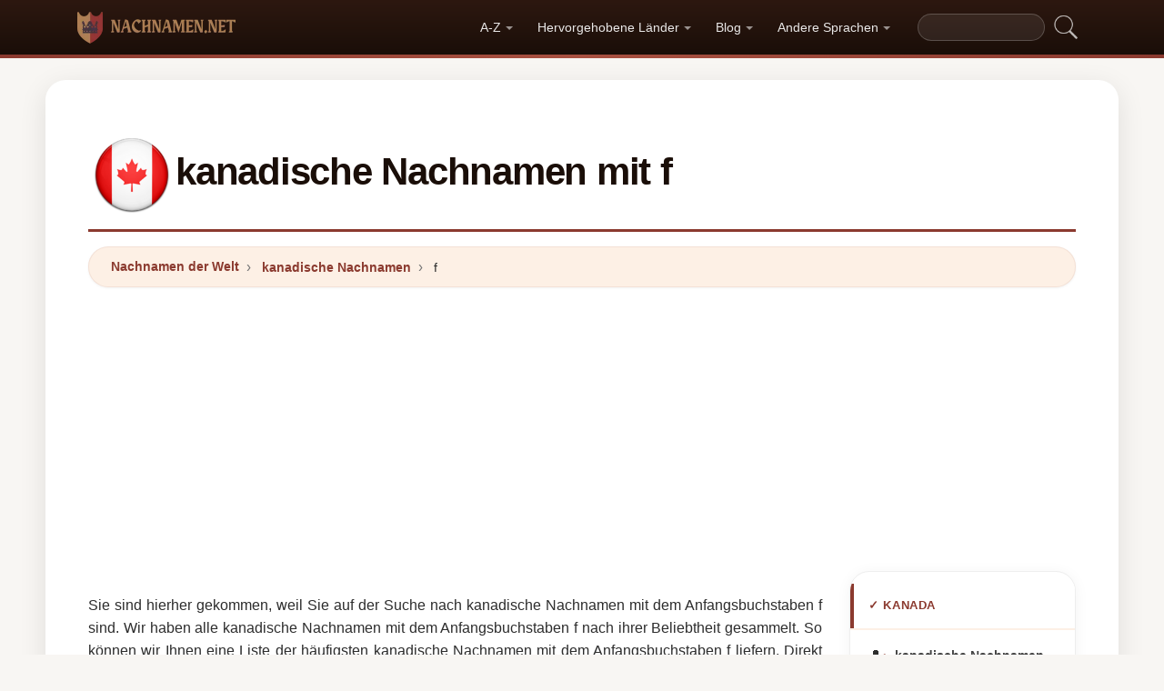

--- FILE ---
content_type: text/html; charset=UTF-8
request_url: https://nachnamen.net/kanada/f
body_size: 16452
content:


<!DOCTYPE html>
<html lang="de"  >

<head>
<meta charset="utf-8">
<meta name="viewport" content="width=device-width, initial-scale=1, shrink-to-fit=no">
<title>kanadische Nachnamen mit f. Die häufigsten Nachnamen aus Kanada, die mit f beginnen</title>
<meta name="description" content="Die häufigsten Nachnamen in Kanada im Jahr 2026.✅ Werden es nur kanadische Nachnamen sein, oder gibt es auch Nachnamen aus anderen Ländern? Alle Informationen über Nachnamen in der Welt.">
<meta property="og:title" content="kanadische Nachnamen mit f. Die häufigsten Nachnamen aus Kanada, die mit f beginnen" >
<meta property="og:description" content="Die häufigsten Nachnamen in Kanada im Jahr 2026.✅ Werden es nur kanadische Nachnamen sein, oder gibt es auch Nachnamen aus anderen Ländern? Alle Informationen über Nachnamen in der Welt."><meta property="og:url" content="https://nachnamen.net/kanada/f">
<meta property="og:type" content="article">
<meta property="og:site_name" content="nachnamen.net">
<meta property="og:image" content="https://nachnamen.net/ogimage/kanadische_Nachnamen_mit_f.jpg" />
<meta name="twitter:card" content="summary_large_image" />
<meta name="twitter:title" content="kanadische Nachnamen mit f. Die häufigsten Nachnamen aus Kanada, die mit f beginnen" />
<meta name="twitter:description" content="Die häufigsten Nachnamen in Kanada im Jahr 2026.✅ Werden es nur kanadische Nachnamen sein, oder gibt es auch Nachnamen aus anderen Ländern? Alle Informationen über Nachnamen in der Welt." /><meta name="twitter:image" content="https://nachnamen.net/ogimage/kanadische_Nachnamen_mit_f.jpg" />



<!-- Preconnect orígenes críticos -->
<link rel="preconnect" href="https://pagead2.googlesyndication.com" crossorigin>
<link rel="preconnect" href="https://fonts.gstatic.com" crossorigin>
<link rel="preconnect" href="https://fundingchoicesmessages.google.com" crossorigin>

<!-- Flags CSS con carga diferida -->
<link rel="preload" href="https://nachnamen.net/flagstripe/flags.css" as="style" onload="this.onload=null;this.rel='stylesheet'">
<noscript><link rel="stylesheet" href="https://nachnamen.net/flagstripe/flags.css"></noscript>

<!-- Favicons optimizados (solo esenciales) -->
<link rel="icon" type="image/png" sizes="32x32" href="https://nachnamen.net/favicon/favicon-32x32.png">
<link rel="icon" type="image/png" sizes="16x16" href="https://nachnamen.net/favicon/favicon-16x16.png">
<link rel="apple-touch-icon" sizes="180x180" href="https://nachnamen.net/favicon/apple-icon-180x180.png">
<link rel="manifest" href="https://nachnamen.net/favicon/manifest.json">
<meta name="theme-color" content="#ffffff">
<base href="https://nachnamen.net/">

<!-- ESTILOS DEL TEMA: Diseño espectacular temática apellidos/linaje -->
<style>
.article-content a:hover,.breadcrumb-item a:hover,main a:hover{text-decoration:underline}.faq-section,.vl{content-visibility:auto}.breadcrumb,.list-unstyled,.nav-list,.pagination,ol.row{list-style:none}.az-nav-item,.card2 .card-header,.desplegable-item,.hero-stat-label{text-transform:uppercase}.nav-menu,.nav-toggle{margin-left:auto}.desplegable-menu,.dropdown-menu,main{box-shadow:var(--shadow-lg)}.dropdown-item,.nav-list-item>a{text-decoration:none;font-size:.875rem}.btn,img{vertical-align:middle}.badge,.btn{white-space:nowrap}*,.form-control,::after,::before{box-sizing:border-box}.line-clamp-2,.related-item span{-webkit-line-clamp:2}:root{--primary:#8B3A2F;--primary-dark:#6B2920;--primary-light:#A85040;--secondary:#1A0E08;--secondary-light:#2D1810;--accent:#FDF0E5;--accent-warm:#FBE8D8;--white:#fff;--gray-50:#FAFAFA;--gray-100:#F5F5F5;--gray-200:#EEEEEE;--gray-300:#E0E0E0;--gray-500:#757575;--gray-700:#424242;--gray-900:#1A1A1A;--shadow-sm:0 1px 3px rgba(0,0,0,0.05);--shadow-md:0 4px 16px rgba(0,0,0,0.07);--shadow-lg:0 8px 30px rgba(0,0,0,0.1);--shadow-xl:0 20px 60px rgba(0,0,0,0.12);--radius-sm:8px;--radius-md:14px;--radius-lg:22px;--radius-xl:32px;--transition-fast:0.15s cubic-bezier(0.4,0,0.2,1);--transition-base:0.25s cubic-bezier(0.4,0,0.2,1);--primary-color:#8B3A2F;--secondary-color:#1A0E08}body{margin:0;font-family:-apple-system,BlinkMacSystemFont,"Segoe UI",Roboto,"Helvetica Neue",sans-serif;font-size:1rem;line-height:1.6;color:#2d2d2d;background-color:#f8f6f3;-webkit-font-smoothing:antialiased;-moz-osx-font-smoothing:grayscale}img{max-width:100%;height:auto;border-style:none;loading:lazy;decoding:async}header{background:linear-gradient(90deg,var(--primary) 0,var(--primary-light) 50%,var(--primary) 100%);height:4px;display:block}main{padding:2rem;max-width:1180px;margin:1.5rem auto 2rem;background-color:var(--white);border-radius:var(--radius-lg)}.vl{contain-intrinsic-size:auto 50px;contain:layout style paint}.visible{}.list-item{contain:layout paint}.collapse,.dropdown-menu,.hero h1::after,.hero-mini h1::after,.hidden,.hidden-item,ul.list-unstyled .list-item::before{display:none}.visible-item,ol.row>li{display:list-item}.desplegable-menu.col2,.dropdown-menu.col2{-webkit-column-count:2;-moz-column-count:2;column-count:2}.desplegable-menu.col3,.dropdown-menu.col3{-webkit-column-count:3;-moz-column-count:3;column-count:3}.desplegable-menu{display:none;border:1px solid var(--gray-200);border-radius:var(--radius-md);position:absolute;background-color:#fff;z-index:999;transition:opacity var(--transition-fast)}.desplegable-menu.show{display:block;opacity:1}.desplegable-item{text-decoration:none;color:var(--gray-700);display:block;border-radius:var(--radius-sm);transition:background-color var(--transition-fast),color var(--transition-fast)}.desplegable-item:hover,.dropdown-item:hover{background-color:var(--accent);color:var(--primary)}.desplegable{position:relative;display:inline-block}.nav-main{display:flex;align-items:center;padding:.5rem 0;min-height:60px}.nav-logo{display:inline-flex;align-items:center;text-decoration:none;margin-right:auto;transition:opacity var(--transition-fast)}.fluix,.nav-logo:hover{opacity:.85}.nav-logo img{height:35px;width:175px;aspect-ratio:5}.nav-toggle{display:none;background:0 0;border:none;cursor:pointer;padding:10px;border-radius:var(--radius-sm)}.nav-toggle:hover{background:rgba(255,255,255,.1)}.nav-toggle-icon{display:block;width:22px;height:2px;background:#fff;position:relative;transition:background .3s}.nav-list,.nav-menu,.search-container form{display:flex;align-items:center}.nav-toggle-icon::after,.nav-toggle-icon::before{content:'';display:block;width:22px;height:2px;background:#fff;position:absolute;left:0;transition:transform .3s cubic-bezier(.4,0,.2,1),top .3s cubic-bezier(.4,0,.2,1)}.nav-toggle-icon::before{top:-6px}.nav-toggle-icon::after{top:6px}.nav-toggle[aria-expanded=true] .nav-toggle-icon{background:0 0}.nav-toggle[aria-expanded=true] .nav-toggle-icon::before{top:0;transform:rotate(45deg)}.nav-toggle[aria-expanded=true] .nav-toggle-icon::after{top:0;transform:rotate(-45deg)}.nav-list{margin:0;padding:0;gap:2px}.card .overflow-hidden,.nav-list-item{position:relative}.nav-list-item>a{color:rgba(255,255,255,.9);padding:.5rem .85rem;display:block;font-weight:500;border-radius:var(--radius-sm);transition:color var(--transition-fast),background-color var(--transition-fast),transform var(--transition-fast)}.nav-list-item>a:focus,.nav-list-item>a:hover{color:#fff;background-color:rgba(255,255,255,.12);transform:translateY(-1px)}.nav-list-item>a.dropdown-toggle::after{content:'';display:inline-block;width:0;height:0;margin-left:5px;vertical-align:middle;border-top:4px solid currentColor;border-right:4px solid transparent;border-left:4px solid transparent;opacity:.6;transition:transform var(--transition-fast)}.nav-list-item>a.dropdown-toggle[aria-expanded=true]::after{transform:rotate(180deg)}.dropdown-menu{position:absolute;top:calc(100% + 8px);left:0;z-index:1000;min-width:13rem;padding:.5rem;background:#fff;border:1px solid var(--gray-200);border-radius:var(--radius-md);opacity:0;transform:translateY(-4px);transition:opacity var(--transition-fast),transform var(--transition-fast)}.dropdown-menu.show{display:block;opacity:1;transform:translateY(0)}.dropdown-item{display:flex;align-items:center;gap:.5rem;padding:.5rem .75rem;color:var(--gray-700);border-radius:var(--radius-sm);transition:background-color var(--transition-fast),color var(--transition-fast)}.dropdown-item img{flex-shrink:0}.search-container{margin-left:1rem}.search-container input[type=text]{padding:.4rem .85rem;border:1px solid rgba(255,255,255,.2);border-radius:20px;background:rgba(255,255,255,.08);color:#fff;font-size:.85rem;width:140px;transition:width .3s,background .2s,border-color .2s,box-shadow .2s}.search-container input[type=text]:focus{width:200px;background:rgba(255,255,255,.15);border-color:rgba(255,255,255,.4);outline:0;box-shadow:0 0 0 3px rgba(255,255,255,.08)}.search-container input[type=text]::placeholder{color:rgba(255,255,255,.4)}.search-container .btn{background:0 0;border:none;padding:4px 8px;cursor:pointer;opacity:.7;transition:opacity var(--transition-fast)}.card2 .list-unstyled li a:hover::before,.search-container .btn:hover{opacity:1}@media(max-width:991.98px){.nav-toggle{display:flex;align-items:center;justify-content:center}.nav-menu{display:none;position:absolute;top:100%;left:0;right:0;background:var(--secondary);padding:1rem;flex-direction:column;align-items:stretch;z-index:1000;border-top:1px solid rgba(255,255,255,.08);box-shadow:var(--shadow-xl)}.nav-menu.show{display:flex;animation:.25s slideDown}.nav-list{flex-direction:column;width:100%;gap:0}.nav-list-item>a{padding:.85rem 1.25rem;border-radius:var(--radius-sm);border-bottom:none;margin-bottom:2px}.nav-list-item>a:hover{background:rgba(255,255,255,.08)}.dropdown-menu{position:static;box-shadow:none;border:none;background:rgba(255,255,255,.04);border-radius:var(--radius-sm);padding:.25rem .5rem;margin:.25rem 0 .5rem 1rem;opacity:1;transform:none}.dropdown-item{color:rgba(255,255,255,.8);padding:.5rem .75rem}.dropdown-item:hover{background:rgba(255,255,255,.1);color:#fff}.search-container{margin:.75rem 0 0;width:100%}.search-container input[type=text]{width:100%;background:rgba(255,255,255,.1)}.search-container input[type=text]:focus{width:100%}}.container,[class*=col-]{padding-right:15px;padding-left:15px}@keyframes slideDown{from{opacity:0;transform:translateY(-8px)}to{opacity:1;transform:translateY(0)}}.container{width:100%;max-width:1140px;margin-right:auto;margin-left:auto}.grid-sidebar,.row{display:flex;flex-wrap:wrap;margin-right:-15px;margin-left:-15px}[class*=col-]{position:relative;width:100%}.col-6,.col-xs-6{flex:0 0 50%;max-width:50%}.col-12{flex:0 0 100%;max-width:100%}@media (min-width:1200px){.col-xl-3{flex:0 0 25%;max-width:25%}.col-xl-4{flex:0 0 33.333333%;max-width:33.333333%}.col-xl-6{flex:0 0 50%;max-width:50%}.col-xl-9{flex:0 0 75%;max-width:75%}}.g-3{gap:1rem}.g-4{gap:1.5rem}.g-5{gap:3rem}.grid-sidebar>.content-main,.grid-sidebar>.content-sidebar{flex:0 0 100%;max-width:100%;padding-right:15px;padding-left:15px}.m-0{margin:0!important}.m-1{margin:.25rem!important}.m-2{margin:.5rem!important}.m-3{margin:1rem!important}.m-4{margin:1.5rem!important}.m-5{margin:3rem!important}.ml-auto,.mx-auto{margin-left:auto!important}.mr-auto,.mx-auto{margin-right:auto!important}.mt-1{margin-top:.25rem!important}.mt-2{margin-top:.5rem!important}.mt-3{margin-top:1rem!important}.mt-4{margin-top:1.5rem!important}.mt-5{margin-top:3rem!important}.mb-0{margin-bottom:0!important}.mb-1{margin-bottom:.25rem!important}.mb-2{margin-bottom:.5rem!important}.mb-3{margin-bottom:1rem!important}.mb-4{margin-bottom:1.5rem!important}.mb-5{margin-bottom:3rem!important}.my-1{margin-top:.25rem!important;margin-bottom:.25rem!important}.my-2{margin-top:.5rem!important;margin-bottom:.5rem!important}.my-3{margin-top:1rem!important;margin-bottom:1rem!important}.my-4{margin-top:1.5rem!important;margin-bottom:1.5rem!important}.my-5{margin-top:3rem!important;margin-bottom:3rem!important}.p-0{padding:0!important}.p-1{padding:.25rem!important}.p-2{padding:.5rem!important}.p-3{padding:1rem!important}.p-4{padding:1.5rem!important}.p-5{padding:3rem!important}.pt-1{padding-top:.25rem!important}.pt-2{padding-top:.5rem!important}.pt-3{padding-top:1rem!important}.pt-4{padding-top:1.5rem!important}.pt-5{padding-top:3rem!important}.pb-1{padding-bottom:.25rem!important}.pb-2{padding-bottom:.5rem!important}.pb-3{padding-bottom:1rem!important}.pb-4{padding-bottom:1.5rem!important}.pb-5{padding-bottom:3rem!important}.px-1{padding-left:.25rem!important;padding-right:.25rem!important}.px-2{padding-left:.5rem!important;padding-right:.5rem!important}.px-3{padding-left:1rem!important;padding-right:1rem!important}.px-4{padding-left:1.5rem!important;padding-right:1.5rem!important}.px-5{padding-left:3rem!important;padding-right:3rem!important}.py-1{padding-top:.25rem!important;padding-bottom:.25rem!important}.py-2{padding-top:.5rem!important;padding-bottom:.5rem!important}.py-3{padding-top:1rem!important;padding-bottom:1rem!important}.py-4{padding-top:1.5rem!important;padding-bottom:1.5rem!important}.py-5{padding-top:3rem!important;padding-bottom:3rem!important}.text-center{text-align:center!important}.text-start{text-align:left!important}.text-end{text-align:right!important}.ad-fallback,.btn,.btn-block,.desplegable-item,.hero,.hero-stat{text-align:center}.text-white,.text-white a{color:#fff!important}.text-muted{color:#6c757d!important}.d-none{display:none!important}.d-block{display:block!important}.d-flex{display:flex!important}.d-inline{display:inline!important}.d-inline-block{display:inline-block!important}@media (min-width:576px){.col-sm-6{flex:0 0 50%;max-width:50%}.col-sm-9{flex:0 0 75%;max-width:75%}.col-sm-12{flex:0 0 100%;max-width:100%}.d-sm-none{display:none!important}.d-sm-block{display:block!important}.d-sm-flex{display:flex!important}}@media (min-width:768px){.col-md-4{flex:0 0 33.333333%;max-width:33.333333%}.col-md-6{flex:0 0 50%;max-width:50%}.col-md-9{flex:0 0 75%;max-width:75%}.col-md-12{flex:0 0 100%;max-width:100%}.d-md-none{display:none!important}.d-md-block{display:block!important}.d-md-flex{display:flex!important}}@media (min-width:992px){.col-lg-3,.grid-sidebar>.content-sidebar{flex:0 0 25%;max-width:25%}.col-lg-4{flex:0 0 33.333333%;max-width:33.333333%}.col-lg-6{flex:0 0 50%;max-width:50%}.col-lg-8{flex:0 0 66.666667%;max-width:66.666667%}.col-lg-9,.grid-sidebar>.content-main{flex:0 0 75%;max-width:75%}.col-lg-12{flex:0 0 100%;max-width:100%}.d-lg-none{display:none!important}.d-lg-block{display:block!important}.d-lg-flex{display:flex!important}}.align-items-center{align-items:center!important}.align-items-start{align-items:flex-start!important}.align-items-end{align-items:flex-end!important}.justify-content-center{justify-content:center!important}.justify-content-between{justify-content:space-between!important}.justify-content-end{justify-content:flex-end!important}.flex-wrap{flex-wrap:wrap!important}.flex-grow-1{flex-grow:1!important}.flex-column{flex-direction:column!important}.sticky-top{position:sticky!important;top:1.5rem!important}.list-unstyled{padding-left:0;margin:0}.btn,.btn-lg{padding:.5rem 1rem}.rounded{border-radius:.25rem!important}.rounded-5{border-radius:2rem!important}.border-0{border:0!important}.shadow-sm{box-shadow:var(--shadow-sm,0 1px 3px rgba(0,0,0,.05))!important}.shadow{box-shadow:var(--shadow-md,0 4px 16px rgba(0,0,0,.07))!important}.shadow-lg{box-shadow:var(--shadow-lg,0 8px 30px rgba(0,0,0,.1))!important}.w-100{width:100%!important}.w-auto{width:auto!important}.overflow-hidden{overflow:hidden!important}.fw-semibold{font-weight:600!important}.fw-medium{font-weight:500!important}.breadcrumb-item a,.btn{text-decoration:none;font-weight:500}.text-dark{color:#212529!important}.gap-4{gap:1.5rem!important}.btn-sm{border-radius:.2rem}.btn-lg{font-size:1.125rem;border-radius:.3rem}.btn-outline-light{color:#fff;border-color:rgba(255,255,255,.5);background:0 0}.btn-outline-light:hover{background:rgba(255,255,255,.15);border-color:#fff}.rounded-top-5{border-top-left-radius:2rem!important;border-top-right-radius:2rem!important}.opacity-75{opacity:.75!important}.opacity-50{opacity:.5!important}.h1{font-size:2.5rem}.h2{font-size:2rem}.h3{font-size:1.75rem}.h4{font-size:1.5rem}.h5{font-size:1.25rem}.h6{font-size:1rem}.btn,.card-title{font-size:.95rem}.bg-white{background-color:#fff!important}.bg-opacity-10{background-color:rgba(255,255,255,.1)!important}.me-1{margin-right:.25rem!important}.me-2{margin-right:.5rem!important}.ms-1{margin-left:.25rem!important}.ms-2{margin-left:.5rem!important}.h-100{height:100%!important}.border-1{border:1px solid rgba(0,0,0,.125)!important}.border-bottom{border-bottom:1px solid rgba(0,0,0,.125)!important}.form-control{color:var(--gray-900,#1a1a2e);background-clip:padding-box;border:1px solid var(--gray-300,#e0e0e0);border-radius:var(--radius-sm,8px)}.form-control:focus{color:var(--gray-900,#1a1a2e);background-color:#fff;border-color:var(--primary,#8b3a2f);box-shadow:0 0 0 3px rgba(139,58,47,.12)}.btn{display:inline-block;user-select:none;border:1px solid transparent;line-height:1.5;border-radius:var(--radius-sm,8px);transition:transform .15s,box-shadow .15s,background-color .15s;cursor:pointer;letter-spacing:.01em}.btn-block,.collapse.show{display:block}.card-header,.card-title{font-weight:700;color:var(--secondary,#1a0e08)}.btn-primary,.dropdown-item,.text-decoration-none{text-decoration:none!important}.breadcrumb{display:flex;flex-wrap:wrap;margin-bottom:1rem;background:var(--accent,#fdf0e5);border-radius:var(--radius-md,14px)}.accordion .card-header,.card-header{background-color:var(--gray-50,#fafafa)}.accordion .card,.card{border:1px solid var(--gray-200,#eee);border-radius:var(--radius-md,14px)}.accordion .card-header,.card-header{border-bottom:1px solid var(--gray-200,#eee)}.breadcrumb-item+.breadcrumb-item::before{display:inline-block;padding-right:.5rem;padding-left:.5rem;color:var(--gray-500,#757575);content:"\203A";font-size:1.1em}.article-content a,.breadcrumb-item a,.card2 .list-unstyled li a:hover,.related-item:hover span{color:var(--primary,#8b3a2f)}.breadcrumb-item.active{color:var(--gray-500,#757575)}.accordion .card{transition:box-shadow .15s}.accordion .card:hover{box-shadow:var(--shadow-sm,0 1px 3px rgba(0,0,0,.05))}.accordion .card-body,.card2 .list-unstyled li a,.related-item,.related-item span{color:var(--gray-700,#424242)}.card{position:relative;display:flex;flex-direction:column;min-width:0;word-wrap:break-word}.card img{transition:transform .35s cubic-bezier(.4,0,.2,1)}@media(hover:hover) and (pointer:fine){.card:hover img{transform:scale(1.06)}}.card-header{margin-bottom:0}.card-body{flex:1 1 auto;padding:1.25rem}.card-title{line-height:1.4;margin:0}.badge-primary,.page-item .page-link:hover{background:var(--primary,#8b3a2f);color:#fff}.pagination{display:flex;padding-left:0;gap:.25rem;flex-wrap:wrap}.page-item .page-link,.page-item>span.page-link{display:inline-flex;align-items:center;justify-content:center;min-width:2.25rem;height:2.25rem;padding:.375rem .75rem;font-size:.875rem;font-weight:600;color:var(--primary,#8b3a2f);background:var(--white,#fff);border:1px solid var(--gray-200,#eee);border-radius:50px;text-decoration:none;transition:.15s}.page-item .page-link:hover{border-color:var(--primary,#8b3a2f);transform:translateY(-1px);box-shadow:0 4px 12px rgba(139,58,47,.2)}.page-item.active .page-link,.page-item.active>span.page-link{background:var(--primary,#8b3a2f);border-color:var(--primary,#8b3a2f);color:#fff;box-shadow:0 4px 12px rgba(139,58,47,.25)}.page-item.disabled .page-link,.page-item.disabled>span.page-link{color:var(--gray-500,#757575);pointer-events:none;opacity:.6}.badge{display:inline-flex;align-items:center;padding:.35rem .75rem;font-size:.75rem;font-weight:600;line-height:1;border-radius:50px}.line-clamp-2,.line-clamp-3{display:-webkit-box;-webkit-box-orient:vertical;overflow:hidden}.top-0{top:0!important}.end-0{right:0!important}.start-0{left:0!important}.z-3{z-index:3!important}.hero-content,.list-item[style*="--pct"]>*{z-index:1;position:relative}.object-fit-cover{object-fit:cover!important}.line-clamp-3{-webkit-line-clamp:3}.small{font-size:.875rem!important}.sr-only{position:absolute;width:1px;height:1px;padding:0;margin:-1px;overflow:hidden;clip:rect(0,0,0,0);border:0}.alert,.form-group,h2{margin-bottom:1rem}.article-content img,.img-fluid{max-width:100%;height:auto}.article-content{line-height:1.8;font-size:1.05rem}.article-content h2{font-size:1.6rem;margin-top:2rem;margin-bottom:1rem}.article-content h3{font-size:1.3rem;margin-top:1.5rem;margin-bottom:.75rem}.card2 .list-unstyled li a,.form-group label{display:block;font-size:.9rem;font-weight:600}.article-content p{margin-bottom:1.25rem}.article-content blockquote,.article-content img{margin:1.5rem 0;border-radius:var(--radius-sm,8px)}.article-content blockquote{border-left:4px solid var(--primary,#8b3a2f);background:var(--accent,#fdf0e5);padding:1rem 1.5rem;font-style:italic;color:var(--gray-700,#424242)}.article-content ol,.article-content ul{margin-bottom:1.5rem;padding-left:2rem}.article-content li,.form-group label{margin-bottom:.4rem}.article-content a{font-weight:600}.form-group label{color:var(--secondary,#1a0e08)}.form-control{display:block;width:100%;padding:.6rem 1rem;font-size:1rem;line-height:1.5;color:var(--gray-700,#424242);background-color:#fff;border:1px solid var(--gray-200,#eee);border-radius:var(--radius-sm,8px);transition:border-color .15s,box-shadow .15s}.form-control:focus{border-color:var(--primary,#8b3a2f);outline:0;box-shadow:0 0 0 3px rgba(139,58,47,.1)}textarea.form-control{resize:vertical;min-height:120px}.alert{position:relative;padding:1rem 1.25rem;border-radius:var(--radius-sm,8px);font-size:.95rem;font-weight:500}.alert-success{color:#1a5928;background-color:#e8f5e9;border:1px solid #c8e6c9}.alert-danger{color:#7f1d1d;background-color:#fef2f2;border:1px solid #fecaca}.btn-primary{display:inline-flex;align-items:center;justify-content:center;color:#fff!important;background:linear-gradient(145deg,var(--primary,#8b3a2f) 0,var(--primary-dark,#6b2920) 100%);border:none;border-radius:var(--radius-sm,8px);padding:.65rem 1.5rem;font-weight:700;font-size:.95rem;cursor:pointer;box-shadow:0 4px 12px rgba(139,58,47,.25);transition:.2s cubic-bezier(.4,0,.2,1)}.btn-primary:hover{transform:translateY(-2px);box-shadow:0 6px 20px rgba(139,58,47,.35)}.btn-sm{padding:.4rem 1rem!important;font-size:.8rem!important}.rounded-pill{border-radius:50px!important}.rounded{border-radius:var(--radius-sm,8px)!important}.text-muted{color:var(--gray-500,#757575)!important}.text-dark{color:var(--secondary,#1a0e08)!important}.font-weight-bold,.fw-bold{font-weight:700!important}.gap-1{gap:.25rem!important}.gap-2{gap:.5rem!important}.gap-3{gap:1rem!important}.position-relative{position:relative!important}.position-absolute{position:absolute!important}.card .overflow-hidden::after{content:'';position:absolute;bottom:0;left:0;right:0;height:40%;background:linear-gradient(to top,rgba(0,0,0,.08),transparent);pointer-events:none;z-index:1}.card2 .list-unstyled li a{text-decoration:none;transition:color .15s,transform .15s;line-height:1.4}.card2 .list-unstyled li a:hover{transform:translateX(3px)}.card2 .list-unstyled li a::before{content:'\203A';display:inline-block;margin-right:.5rem;color:var(--primary,#8b3a2f);font-weight:700;opacity:.6;transition:opacity .15s}.card2 .list-unstyled,.related-list{padding:.5rem 0}.related-item{display:flex;align-items:center;gap:.75rem;padding:.6rem 1.25rem;text-decoration:none;transition:background .15s;border-bottom:1px solid var(--gray-100,#f5f5f5)}.related-item:last-child{border-bottom:none}.related-item:hover{background:var(--accent,#fdf0e5);text-decoration:none}.related-item img{width:50px;height:50px;border-radius:var(--radius-sm,8px);object-fit:cover;flex-shrink:0}.related-item span{font-weight:600;font-size:.85rem;line-height:1.35;display:-webkit-box;-webkit-box-orient:vertical;overflow:hidden;transition:color .15s}.media-body a,footer a,main a:link,main a:visited{transition:color var(--transition-fast)}.btn-1,.btn-2,.btn-granate{padding:.7rem 2rem;color:#fff!important;border-radius:50px;font-weight:700;transition:all var(--transition-fast)}.btn-granate,.list-item a{font-size:.95rem;text-decoration:none!important}h1,h2,h3,h4,h5,h6{color:var(--secondary);letter-spacing:-.03em;font-weight:800}h1{font-size:clamp(1.75rem,5vw,2.6rem);line-height:1.1;margin-bottom:.75rem;padding-bottom:.75rem;border-bottom:3px solid var(--primary)}h2{font-size:clamp(1.3rem,3.5vw,1.9rem);line-height:1.2;margin-top:2rem;padding-bottom:.5rem;border-bottom:2px solid var(--gray-200)}h3{font-size:clamp(1.1rem,2.5vw,1.4rem);margin-top:1.5rem}.text-center h1,.text-center>h1,h1.text-center{text-align:center;border-bottom:none;padding-bottom:0}.text-center h1::after,h1.text-center::after{content:'';display:block;width:80px;height:3px;background:linear-gradient(90deg,var(--primary),var(--primary-light));margin:.6rem auto 0;border-radius:2px}main a:link,main a:visited{color:var(--primary);text-decoration:none}main a:hover{color:var(--primary-dark)}.btn-granate{background:linear-gradient(145deg,var(--primary) 0,#6b2920 100%);letter-spacing:.02em;box-shadow:0 4px 15px rgba(139,58,47,.3),inset 0 1px 0 rgba(255,255,255,.15)}.btn-granate:hover{transform:translateY(-3px);box-shadow:0 8px 25px rgba(139,58,47,.4);background:linear-gradient(145deg,var(--primary-light) 0,var(--primary) 100%)}.btn-granate:active{transform:translateY(-1px);box-shadow:0 4px 12px rgba(139,58,47,.3)}.btn-1:hover,.btn-2:hover{transform:translateY(-3px)}.btn-1{background:linear-gradient(145deg,var(--secondary-light) 0,var(--secondary) 100%);text-decoration:none!important;box-shadow:0 4px 15px rgba(26,14,8,.3),inset 0 1px 0 rgba(255,255,255,.1)}.btn-1:hover{box-shadow:0 8px 25px rgba(26,14,8,.4)}.btn-2{background:linear-gradient(145deg,var(--primary) 0,var(--primary-dark) 100%);text-decoration:none!important;box-shadow:0 4px 15px rgba(139,58,47,.25),inset 0 1px 0 rgba(255,255,255,.1)}.ad-fallback-cta,.az-nav-item,.az-nav-item:hover,footer a,footer a:hover{text-decoration:none}.btn-2:hover{box-shadow:0 8px 25px rgba(139,58,47,.35)}.btn-block{display:block;width:100%;padding:.85rem 2rem;font-size:1.05rem}.cajita{margin-bottom:20px;padding-bottom:20px;margin-top:20px;border-bottom:2px solid rgba(255,255,255,.3);color:#fff!important}.breadcrumb{background:var(--accent);border-radius:50px;border:1px solid rgba(139,58,47,.08);padding:.6rem 1.5rem;box-shadow:var(--shadow-sm);font-size:.88rem}.breadcrumb a{font-weight:600;color:var(--primary)!important}.breadcrumb a:hover{text-decoration:underline!important}.page{background:linear-gradient(160deg,#fffdf8 0,#fdf5e8 40%,#fbf0dc 100%);border:1px solid rgba(180,140,60,.12);box-shadow:0 8px 40px rgba(120,80,20,.06);padding:2.5rem;border-radius:var(--radius-xl);position:relative}.page::before{content:'';position:absolute;top:0;left:0;right:0;height:4px;background:linear-gradient(90deg,var(--primary),var(--primary-light),var(--primary));border-radius:var(--radius-xl) var(--radius-xl) 0 0}#video-container,.card2 .card-header,.hero,.list-item{position:relative}.list-item{margin-bottom:2px!important;padding:.6rem 1rem;border-radius:var(--radius-sm);transition:all var(--transition-fast);border-left:3px solid transparent;background:0 0}.card,.card2{border-radius:var(--radius-lg);transition:all var(--transition-base);overflow:hidden}.card,.card2{background:#fff}.card2 .card-header,.media-body a:hover{color:var(--primary)}.list-item a{font-weight:600;color:var(--gray-900)}.list-item .flag{border-radius:2px;box-shadow:0 1px 3px rgba(0,0,0,.15)}ol.row{margin-left:0;padding-left:0;counter-reset:surname-counter}ol.row>li{counter-increment:surname-counter}ol.row>li::before{content:counter(surname-counter);display:inline-flex;align-items:center;justify-content:center;min-width:1.6rem;height:1.6rem;background:var(--gray-100);color:var(--gray-700);font-size:.75rem;font-weight:700;border-radius:50%;margin-right:.5rem;flex-shrink:0}ol.row>li:hover::before{background:var(--primary);color:#fff}.list-item .flag,.list-item img.flag{vertical-align:middle;margin-right:8px}ul.list-unstyled .list-item{border-left:none;padding:.5rem .75rem}.card2{contain:layout style;box-shadow:0 2px 16px rgba(0,0,0,.05);border:1px solid var(--gray-200)}.card2 .card-header{font-weight:800;font-size:.8rem;padding:.9rem 1.25rem;border-bottom:2px solid var(--accent);background:#fff;letter-spacing:.05em}.card .card-title,.card-header{font-weight:700;color:var(--secondary)}.card2 .card-header::before{content:'';position:absolute;left:0;top:0;bottom:0;width:4px;background:var(--primary)}.card2 .list-unstyled li{padding:.5rem 1.25rem;transition:background var(--transition-fast)}.accordion .card-header:hover,.card2 .list-unstyled li:hover{background:var(--accent)}.card{border:1px solid var(--gray-200);box-shadow:var(--shadow-sm)}.card .card-body{padding:1.25rem}.card .card-title{font-size:.95rem;line-height:1.4;margin:0}.card-header{font-size:.85rem;padding:.85rem 1.25rem;border-bottom:1px solid var(--gray-200);background:var(--gray-50)}.media{display:flex;align-items:center;gap:.5rem}.media-body{flex:1;display:flex;align-items:center;gap:.35rem}.media-body a{text-decoration:none!important;font-weight:600;font-size:.9rem;color:var(--gray-700)}.hover{background-size:90%;background-repeat:no-repeat;background-position:center center}@media(hover:hover)and(pointer:fine){.list-item:hover{background:linear-gradient(90deg,var(--accent) 0,transparent 100%);border-left-color:var(--primary);transform:translateX(4px)}.list-item:hover a{color:var(--primary-dark)!important}.card2:hover{box-shadow:0 12px 40px rgba(0,0,0,.1);transform:translateY(-3px);border-color:var(--gray-300)}.card:hover{box-shadow:0 12px 40px rgba(0,0,0,.12);transform:translateY(-4px);border-color:transparent}.hover{transition:transform 150ms ease-out}.hover:hover{transform:scale(1.04)}}.adsbygoogle{display:flex;justify-content:center;align-items:center;min-height:380px}.vert{min-height:600px!important}@media(min-width:768px){.adsbygoogle{display:flex;justify-content:center;align-items:center;min-height:280px}.adsbygoogle-noablate{min-height:126px}}.adsbygoogle-noablate{min-height:67px}.faq-section{contain-intrinsic-size:auto 200px}#video-container{width:100%;padding-bottom:56.25%;height:0;overflow:hidden;border-radius:var(--radius-lg)}#video-container video{position:absolute;top:0;left:0;width:100%;height:100%}.ad-fallback{display:flex;flex-direction:column;align-items:center;justify-content:center;background:var(--gray-50);border:1px solid var(--gray-200);border-radius:var(--radius-lg);padding:20px;height:280px}.ad-fallback-image{max-width:100%;height:auto;border-radius:var(--radius-sm)}.ad-fallback-content{margin-top:10px}.ad-fallback-content h3{font-size:18px;color:var(--gray-900);margin:10px 0}.ad-fallback-content p{font-size:14px;color:var(--gray-500)}.ad-fallback-cta{display:inline-block;margin-top:10px;padding:12px 24px;background:var(--primary);color:#fff;border-radius:50px;font-size:14px;font-weight:600;box-shadow:0 4px 12px rgba(139,58,47,.2)}.ad-fallback-cta:hover{background:var(--primary-dark);color:#fff;transform:translateY(-2px)}.accordion .card{border:1px solid var(--gray-200);border-radius:var(--radius-lg)!important;margin-bottom:.75rem;overflow:hidden;transition:all var(--transition-fast)}.accordion .card:hover{box-shadow:var(--shadow-md);border-color:var(--gray-300)}.accordion .card-header{cursor:pointer;background:#fff;padding:1.1rem 1.5rem 1.1rem 2.5rem;text-transform:none;letter-spacing:0;font-size:1rem;font-weight:700;color:var(--secondary);border-bottom:none;position:relative}.accordion .card-header::before{content:'\203A';position:absolute;left:1rem;top:50%;transform:translateY(-50%) rotate(90deg);font-size:1.4rem;color:var(--primary);font-weight:700;transition:transform var(--transition-fast)}.accordion .card-body{padding:0 1.5rem 1.5rem 2.5rem;line-height:1.8;color:var(--gray-700);font-size:.95rem}footer a{color:rgba(255,255,255,.75)!important}footer a:hover{color:#fff!important}.desplegable{margin:1rem 0}.desplegable-toggle{font-size:.9rem;padding:.5rem 1.5rem;border-radius:50px}.desplegable-menu{border-radius:var(--radius-lg);box-shadow:var(--shadow-xl);border:1px solid var(--gray-200);padding:1rem}.desplegable-item{font-weight:700;font-size:.9rem;padding:10px 14px;border-radius:var(--radius-sm);min-width:2.5rem}.desplegable-item:hover{background:var(--primary);color:#fff!important}.sticky-top{border-radius:var(--radius-lg);overflow:hidden}.hero{background:linear-gradient(160deg,#1a0f0a 0,#2d1810 35%,#3d2218 60%,#2a1510 100%);padding:2.5rem 1rem 2rem;overflow:hidden}.hero::before{content:'';position:absolute;top:-50%;left:-50%;width:200%;height:200%;background:radial-gradient(ellipse at 30% 20%,rgba(139,58,47,.12) 0,transparent 50%),radial-gradient(ellipse at 70% 80%,rgba(90,40,30,.1) 0,transparent 50%);pointer-events:none}.hero::after{content:'';position:absolute;bottom:0;left:0;right:0;height:1px;background:linear-gradient(90deg,transparent,rgba(139,58,47,.5),rgba(255,255,255,.1),rgba(139,58,47,.5),transparent)}.hero-content{max-width:800px;margin:0 auto}.hero h1{color:#fff;font-size:clamp(1.6rem,6vw,3.2rem);font-weight:800;letter-spacing:-.04em;line-height:1.08;margin:0 0 .6rem;border:none;padding:0;text-shadow:0 2px 20px rgba(0,0,0,.3)}.hero-sub{color:rgba(255,255,255,.7);font-size:clamp(.9rem,2.5vw,1.15rem);line-height:1.5;margin:0 auto 1.5rem;font-weight:400;max-width:600px}.hero-search{display:flex;max-width:480px;margin:0 auto 1.8rem;background:rgba(255,255,255,.08);border-radius:60px;border:1px solid rgba(255,255,255,.12);padding:5px;backdrop-filter:blur(4px);-webkit-backdrop-filter:blur(4px);transition:border-color var(--transition-base),box-shadow var(--transition-base)}.hero-search:focus-within{border-color:rgba(139,58,47,.6);box-shadow:0 0 0 4px rgba(139,58,47,.1),0 8px 32px rgba(0,0,0,.3)}.hero-search input{flex:1;background:0 0;border:none;color:#fff;font-size:1rem;padding:.7rem 1.2rem;outline:0;min-width:0}.hero-search input::placeholder{color:rgba(255,255,255,.4)}.hero-search button{background:linear-gradient(145deg,var(--primary) 0,var(--primary-dark) 100%);border:none;color:#fff;padding:.65rem 1.4rem;border-radius:50px;font-weight:700;font-size:.85rem;cursor:pointer;white-space:nowrap;transition:transform var(--transition-fast),box-shadow var(--transition-fast)}.hero-accent,.hero-accent2{border-radius:50%;position:absolute;pointer-events:none}.hero-search button:hover{transform:scale(1.05);box-shadow:0 4px 20px rgba(139,58,47,.4)}.hero-stats{display:flex;justify-content:center;gap:1.5rem;flex-wrap:wrap}.hero-stat-num{display:block;color:#fff;font-size:clamp(1.4rem,4vw,2rem);font-weight:800;letter-spacing:-.03em;line-height:1.2}.hero-stat-label{display:block;color:rgba(255,255,255,.5);font-size:.75rem;font-weight:500;letter-spacing:.08em;margin-top:2px}.hero-accent{top:20%;right:-5%;width:200px;height:200px;background:radial-gradient(circle,rgba(139,58,47,.18) 0,transparent 70%)}.hero-accent2{bottom:10%;left:-8%;width:300px;height:300px;background:radial-gradient(circle,rgba(80,35,20,.2) 0,transparent 70%)}@media(min-width:768px){.hero{padding:4rem 2rem 3rem}.hero-search input{font-size:1.05rem;padding:.8rem 1.5rem}.hero-search button{padding:.75rem 1.8rem;font-size:.9rem}.hero-stats{gap:3rem}}@media(min-width:1024px){.hero{padding:5rem 2rem 4rem}.hero-stats{gap:4rem}.hero-stat-num{font-size:2.2rem}}@media(max-width:768px){main{padding:1rem;margin:1rem .5rem 1.5rem;border-radius:var(--radius-md)}.ad-fallback{height:280px}h1{font-size:1.5rem;border-bottom-width:2px}h2{font-size:1.2rem;border-bottom-width:1px}.page{padding:1.5rem;border-radius:var(--radius-lg)}.list-item{padding:.75rem;min-height:44px;margin-bottom:4px}ol.row>li::before{min-width:1.3rem;height:1.3rem;font-size:.65rem}.btn-1,.btn-2,.btn-granate{padding:.6rem 1.5rem;font-size:.9rem}.card2 .card-header{font-size:.75rem;padding:.75rem 1rem .75rem 1.5rem}.card2 .card-header::before{width:3px}.desplegable-item{padding:12px 16px;min-height:44px;display:flex;align-items:center}.card2 .list-unstyled li:not(.media){padding:.75rem 1.25rem;min-height:44px}.card2 .list-unstyled li.media{min-height:44px;padding-top:.6rem;padding-bottom:.6rem}.page-item .page-link,.page-item>span.page-link{min-width:2.75rem;height:2.75rem}.dropdown-item{padding:.75rem 1rem;min-height:44px}.breadcrumb{overflow-x:auto;white-space:nowrap;-webkit-overflow-scrolling:touch;scrollbar-width:none;flex-wrap:nowrap}.breadcrumb::-webkit-scrollbar{display:none}.form-control{padding:.75rem 1rem;font-size:16px}.sticky-top{position:static!important}}.faq-list,.map-cta{margin:1.5rem 0}.hero-mini{padding:1.5rem 1rem 1.25rem}.hero-mini h1{font-size:clamp(1.3rem,4.5vw,2.2rem);margin-bottom:0;border:none;padding:0}.hero-pais .hero-content{display:flex;align-items:center;justify-content:center;gap:1rem}.hero-pais .hero-flag{width:56px;height:56px;border-radius:50%;object-fit:cover;border:3px solid rgba(255,255,255,.2);box-shadow:0 4px 20px rgba(0,0,0,.3);flex-shrink:0}.hero-pais h1{text-align:left}@media(min-width:768px){.hero-mini{padding:2rem 2rem 1.5rem}.hero-pais .hero-flag{width:72px;height:72px}}.list-item[style*="--pct"]{position:relative;overflow:hidden}.list-item[style*="--pct"]::after{content:'';position:absolute;top:0;left:0;bottom:0;width:var(--pct,0%);background:linear-gradient(90deg,rgba(139,58,47,.07) 0,rgba(139,58,47,.02) 100%);z-index:0;pointer-events:none;border-radius:var(--radius-sm)}.section-divider{border:none;height:2px;background:linear-gradient(90deg,transparent,var(--gray-200),transparent);margin:1.5rem 0}.map-cta{display:flex;align-items:center;justify-content:center;padding:1rem 2rem;background:linear-gradient(160deg,#fffdf8 0,#fdf5e8 100%);border:1px solid rgba(139,58,47,.1);border-radius:var(--radius-lg)}.az-nav,.faq-item summary{display:flex;background:var(--accent)}.faq-item{border:1px solid var(--gray-200);border-radius:var(--radius-md);margin-bottom:.5rem;overflow:hidden}.faq-item summary{padding:1rem 1.25rem;cursor:pointer;font-weight:600;list-style:none;align-items:center;justify-content:space-between}.faq-item summary::-webkit-details-marker{display:none}.faq-item summary::after{content:'';border:solid var(--gray-600);border-width:0 2px 2px 0;padding:3px;transform:rotate(45deg);transition:transform .2s;flex-shrink:0;margin-left:1rem}.faq-item[open] summary::after{transform:rotate(-135deg)}.faq-item summary h3{font-size:.95rem;margin:0;font-weight:600}.faq-item p{padding:1rem 1.25rem;margin:0;border-top:1px solid var(--gray-200);line-height:1.6}.az-nav{flex-wrap:wrap;gap:4px;margin:1.5rem 0;padding:.75rem;border-radius:var(--radius-lg);border:1px solid rgba(139,58,47,.08);justify-content:center}.az-nav-item{display:inline-flex;align-items:center;justify-content:center;min-width:2.1rem;height:2.1rem;font-weight:700;font-size:.8rem;color:var(--gray-700);border-radius:var(--radius-sm);transition:background-color var(--transition-fast),color var(--transition-fast)}.az-nav-item:hover{background:var(--primary);color:#fff!important}@media(max-width:576px){.hero-search,.page{border-radius:var(--radius-md)}main{padding:.75rem;margin:.5rem .25rem 1rem;border-radius:var(--radius-sm)}.container{padding-right:10px;padding-left:10px}h1{font-size:1.3rem}.hero{padding:2rem .75rem 1.5rem}.hero h1{font-size:1.5rem}.hero-sub{font-size:.85rem}.hero-search{flex-direction:column;gap:8px}.hero-search input{text-align:center;border-radius:50px}.hero-search button{width:100%;border-radius:50px;padding:.7rem}.hero-stats{gap:1rem}.hero-stat-num{font-size:1.2rem}.btn-1,.btn-2,.btn-granate{padding:.55rem 1.2rem;font-size:.85rem}.btn-block,.map-cta{padding:.75rem 1rem}.page{padding:1.25rem}.az-nav{gap:2px;padding:.5rem}.az-nav-item{min-width:2rem;height:2rem;font-size:.7rem}}@media(max-width:480px){.desplegable-menu.col3,.dropdown-menu.col3{column-count:2}.list-item.col-lg-4,.list-item.col-lg-6{flex:0 0 100%;max-width:100%}.breadcrumb{font-size:.8rem;padding:.5rem 1rem}.az-nav-item{min-width:calc((100% - 50px)/ 13);height:2.5rem}}
</style><link rel="canonical" href="https://nachnamen.net/kanada/f" />
<link rel="alternate" hreflang="es" href="https://apellidos.de/canada/f" />
<link rel="alternate" hreflang="en" href="https://surnam.es/canada/f" />
<link rel="alternate" hreflang="fr" href="https://nomsdefamille.net/canada/f" />
<link rel="alternate" hreflang="ca" href="https://cognoms.es/canada/f" />
<link rel="alternate" hreflang="de" href="https://nachnamen.net/kanada/f" />
<link rel="alternate" hreflang="it" href="https://cognome.eu/canada/f" />
<link rel="alternate" hreflang="pt" href="https://sobrenome.info/canada/f" />
<link rel="alternate" hreflang="pl" href="https://nazwiska.net/kanada/f" />
<link rel="alternate" hreflang="nl" href="https://familienamen.net/canada/f" />
<link rel="alternate" hreflang="ro" href="https://numedefamilie.eu/canada/f" />
<link rel="alternate" hreflang="sv" href="https://efternamn.net/kanada/f" />
<link rel="alternate" hreflang="da" href="https://efternavne.com/canada/f" />
<link rel="alternate" hreflang="hu" href="https://vezeteknevek.com/kanada/f" />
<link rel="alternate" hreflang="cs" href="https://prijmeni.eu/kanada/f" />
<link rel="alternate" hreflang="fi" href="https://sukunimet.com/kanada/f" />
<link rel="alternate" hreflang="tr" href="https://soyadlari.com/kanada/f" />
<link rel="alternate" hreflang="x-default" href="https://surnam.es/canada/f" />

</head>
<body>

    <nav style="background:linear-gradient(180deg,#2D1810 0%,#1A0E08 100%);position:relative">
      <div class="container">
        <div class="nav-main">
      <a class="nav-logo" href="https://nachnamen.net">
  <img src="logo/de.webp" width="175" height="35" alt="nachnamen.net logo">
</a>        <button class="nav-toggle" type="button" aria-controls="navbarResponsive" aria-expanded="false" aria-label="Toggle navigation">
          <span class="nav-toggle-icon"></span>
        </button>

        <div class="nav-menu" id="navbarResponsive">
        <ul class="nav-list">



  <li class="nav-list-item">
                            <a class="dropdown-toggle" id="dropdown07" href="#" aria-expanded="false">A-Z</a>
                            <div class="dropdown-menu col3 dropdown-content" aria-labelledby="dropdown07">
<a class="dropdown-item" title="Nachnamen mit a" href="https://nachnamen.net/nachnamen-mit-a">a</a><a class="dropdown-item" title="Nachnamen mit b" href="https://nachnamen.net/nachnamen-mit-b">b</a><a class="dropdown-item" title="Nachnamen mit c" href="https://nachnamen.net/nachnamen-mit-c">c</a><a class="dropdown-item" title="Nachnamen mit d" href="https://nachnamen.net/nachnamen-mit-d">d</a><a class="dropdown-item" title="Nachnamen mit e" href="https://nachnamen.net/nachnamen-mit-e">e</a><a class="dropdown-item" title="Nachnamen mit f" href="https://nachnamen.net/nachnamen-mit-f">f</a><a class="dropdown-item" title="Nachnamen mit g" href="https://nachnamen.net/nachnamen-mit-g">g</a><a class="dropdown-item" title="Nachnamen mit h" href="https://nachnamen.net/nachnamen-mit-h">h</a><a class="dropdown-item" title="Nachnamen mit i" href="https://nachnamen.net/nachnamen-mit-i">i</a><a class="dropdown-item" title="Nachnamen mit j" href="https://nachnamen.net/nachnamen-mit-j">j</a><a class="dropdown-item" title="Nachnamen mit k" href="https://nachnamen.net/nachnamen-mit-k">k</a><a class="dropdown-item" title="Nachnamen mit l" href="https://nachnamen.net/nachnamen-mit-l">l</a><a class="dropdown-item" title="Nachnamen mit m" href="https://nachnamen.net/nachnamen-mit-m">m</a><a class="dropdown-item" title="Nachnamen mit n" href="https://nachnamen.net/nachnamen-mit-n">n</a><a class="dropdown-item" title="Nachnamen mit o" href="https://nachnamen.net/nachnamen-mit-o">o</a><a class="dropdown-item" title="Nachnamen mit p" href="https://nachnamen.net/nachnamen-mit-p">p</a><a class="dropdown-item" title="Nachnamen mit q" href="https://nachnamen.net/nachnamen-mit-q">q</a><a class="dropdown-item" title="Nachnamen mit r" href="https://nachnamen.net/nachnamen-mit-r">r</a><a class="dropdown-item" title="Nachnamen mit s" href="https://nachnamen.net/nachnamen-mit-s">s</a><a class="dropdown-item" title="Nachnamen mit t" href="https://nachnamen.net/nachnamen-mit-t">t</a><a class="dropdown-item" title="Nachnamen mit u" href="https://nachnamen.net/nachnamen-mit-u">u</a><a class="dropdown-item" title="Nachnamen mit v" href="https://nachnamen.net/nachnamen-mit-v">v</a><a class="dropdown-item" title="Nachnamen mit w" href="https://nachnamen.net/nachnamen-mit-w">w</a><a class="dropdown-item" title="Nachnamen mit x" href="https://nachnamen.net/nachnamen-mit-x">x</a><a class="dropdown-item" title="Nachnamen mit y" href="https://nachnamen.net/nachnamen-mit-y">y</a><a class="dropdown-item" title="Nachnamen mit z" href="https://nachnamen.net/nachnamen-mit-z">z</a>        </div>
</li>

<li class="nav-list-item">
                <a class="dropdown-toggle" id="dropdown08" href="#" aria-expanded="false">Hervorgehobene Länder</a>
                <div class="dropdown-menu dropdown-content" aria-labelledby="dropdown08"><a class="dropdown-item" href="vereinigte-arabische-emirate">
                    <img src="flagstripe/flag_placeholder.png" class="flag flag-ae" width="30" height="20"  alt="Vereinigte Arabische Emirate" />
                    Vereinigte Arabische Emirate</a><a class="dropdown-item" href="albanien">
                    <img src="flagstripe/flag_placeholder.png" class="flag flag-al" width="30" height="20"  alt="Albanien" />
                    Albanien</a><a class="dropdown-item" href="deutschland">
                    <img src="flagstripe/flag_placeholder.png" class="flag flag-de" width="30" height="20"  alt="Deutschland" />
                    Deutschland</a><a class="dropdown-item" href="spanien">
                    <img src="flagstripe/flag_placeholder.png" class="flag flag-es" width="30" height="20"  alt="Spanien" />
                    Spanien</a><a class="dropdown-item" href="frankreich">
                    <img src="flagstripe/flag_placeholder.png" class="flag flag-fr" width="30" height="20"  alt="Frankreich" />
                    Frankreich</a><a class="dropdown-item" href="vereinigtes-konigreich">
                    <img src="flagstripe/flag_placeholder.png" class="flag flag-gb" width="30" height="20"  alt="Vereinigtes Königreich" />
                    Vereinigtes Königreich</a><a class="dropdown-item" href="iran">
                    <img src="flagstripe/flag_placeholder.png" class="flag flag-ir" width="30" height="20"  alt="Iran" />
                    Iran</a><a class="dropdown-item" href="island">
                    <img src="flagstripe/flag_placeholder.png" class="flag flag-is" width="30" height="20"  alt="Island" />
                    Island</a><a class="dropdown-item" href="italien">
                    <img src="flagstripe/flag_placeholder.png" class="flag flag-it" width="30" height="20"  alt="Italien" />
                    Italien</a><a class="dropdown-item" href="japan">
                    <img src="flagstripe/flag_placeholder.png" class="flag flag-jp" width="30" height="20"  alt="Japan" />
                    Japan</a><a class="dropdown-item" href="sudkorea">
                    <img src="flagstripe/flag_placeholder.png" class="flag flag-kr" width="30" height="20"  alt="Südkorea" />
                    Südkorea</a><a class="dropdown-item" href="polen">
                    <img src="flagstripe/flag_placeholder.png" class="flag flag-pl" width="30" height="20"  alt="Polen" />
                    Polen</a><a class="dropdown-item" href="russland">
                    <img src="flagstripe/flag_placeholder.png" class="flag flag-ru" width="30" height="20"  alt="Russland" />
                    Russland</a><a class="dropdown-item" href="turkei">
                    <img src="flagstripe/flag_placeholder.png" class="flag flag-tr" width="30" height="20"  alt="Türkei" />
                    Türkei</a><a class="dropdown-item" href="vereinigte-staaten-von-amerika">
                    <img src="flagstripe/flag_placeholder.png" class="flag flag-us" width="30" height="20"  alt="Vereinigte Staaten von Amerika" />
                    Vereinigte Staaten von Amerika</a><a class="dropdown-item" href="https://nachnamen.net/#allcountries">
                <img src="https://nachnamen.net/images/apellido.png" alt="Alle Länder anzeigen" width="32" height="32" style="margin-right: 5px;">
                Alle Länder anzeigen</a></div></li>
        <li class="nav-list-item">
                            <a class="dropdown-toggle" id="dropdown09" href="#" aria-expanded="false">Blog</a>
                            <div class="dropdown-menu dropdown-content" aria-labelledby="dropdown09">
                            <a  class="dropdown-item" href="https://nachnamen.net/blog/">Startseite</a>

    <a  class="dropdown-item" href="https://nachnamen.net/blog/familienname">Familienname</a>
    
    <a  class="dropdown-item" href="https://nachnamen.net/blog/herkunft">Herkunft</a>
    
    <a  class="dropdown-item" href="https://nachnamen.net/blog/bedeutung">Bedeutung</a>
    
    <a  class="dropdown-item" href="https://nachnamen.net/blog/ursprung">Ursprung</a>
    
    <a  class="dropdown-item" href="https://nachnamen.net/blog/verbreitung">Verbreitung</a>
    
    <a  class="dropdown-item" href="https://nachnamen.net/blog/geschichte">Geschichte</a>
    
    <a  class="dropdown-item" href="https://nachnamen.net/blog/beruhmte-personen">Berühmte Personen</a>
    
    <a  class="dropdown-item" href="https://nachnamen.net/blog/ahnenforschung">Ahnenforschung</a>
    
    <a  class="dropdown-item" href="https://nachnamen.net/blog/varianten">Varianten</a>
    
    <a  class="dropdown-item" href="https://nachnamen.net/blog/etymologie">Etymologie</a>
    
    <a  class="dropdown-item" href="https://nachnamen.net/blog/wappen">Wappen</a>
    
    <a  class="dropdown-item" href="https://nachnamen.net/blog/genealogie">Genealogie</a>
    


                            </div>
                        </li>


                        <li class="nav-list-item">
                            <a class="dropdown-toggle" id="dropdown10" href="#" aria-expanded="false">Andere Sprachen</a>
                            <div class="dropdown-menu dropdown-content" aria-labelledby="dropdown10">
                            <a class="dropdown-item" href="https://apellidos.de" hreflang="es"><img src="https://nachnamen.net/flagstripe/flag_placeholder.png"  class="flag flag-es" width="30" height="20" alt="Apellidos del Mundo"> Apellidos del Mundo</a>                            <a class="dropdown-item" href="https://surnam.es" hreflang="en"><img src="https://nachnamen.net/flagstripe/flag_placeholder.png"  class="flag flag-uk" width="30" height="20" alt="World Surnames"> World Surnames</a>                            <a class="dropdown-item" href="https://nomsdefamille.net" hreflang="fr"><img src="https://nachnamen.net/flagstripe/flag_placeholder.png" class="flag flag-fr" width="30" height="20" alt="Noms de famille du monde"> Noms de famille du monde</a>                            <a class="dropdown-item" href="https://cognome.eu"><img src="https://nachnamen.net/flagstripe/flag_placeholder.png" class="flag flag-it" width="30" height="20" alt="Cognomi del mondo"> Cognomi del mondo</a>                                                        <a class="dropdown-item" href="https://cognoms.es"><img src="https://nachnamen.net/flags/cat.webp"  width="30" height="30" alt="Cognoms del món"> Cognoms del món</a>                            <a class="dropdown-item" href="https://sobrenome.info"><img src="https://nachnamen.net/flagstripe/flag_placeholder.png" class="flag flag-br" width="30" height="20" alt="Sobrenomes do mundo"> Sobrenomes do mundo</a>                            <a class="dropdown-item" href="https://nazwiska.net"><img src="https://nachnamen.net/flagstripe/flag_placeholder.png" class="flag flag-pl" width="30" height="20" alt="Nazwiska świata"> Nazwiska świata</a>                            <a class="dropdown-item" href="https://familienamen.net"><img src="https://nachnamen.net/flagstripe/flag_placeholder.png" class="flag flag-nl" width="30" height="20" alt="Achternamen van de wereld"> Achternamen van de wereld</a>                            <a class="dropdown-item" href="https://numedefamilie.eu"><img src="https://nachnamen.net/flagstripe/flag_placeholder.png" class="flag flag-ro" width="30" height="20" alt="Numele de familie din lume"> Numele de familie din lume</a>                            <a class="dropdown-item" href="https://efternamn.net"><img src="https://nachnamen.net/flagstripe/flag_placeholder.png" class="flag flag-sv" width="30" height="20" alt="World Efternamn"> World Efternamn</a>                            <a class="dropdown-item" href="https://efternavne.com"><img src="https://nachnamen.net/flagstripe/flag_placeholder.png" class="flag flag-dk" width="30" height="20" alt="Efternavne i verden"> Efternavne i verden</a>                            <a class="dropdown-item" href="https://vezeteknevek.com"><img src="https://nachnamen.net/flagstripe/flag_placeholder.png" class="flag flag-hu" width="30" height="20" alt="A világ vezetéknevei"> A világ vezetéknevei</a>                            <a class="dropdown-item" href="https://prijmeni.eu"><img src="https://nachnamen.net/flagstripe/flag_placeholder.png" class="flag flag-cz" width="30" height="20" alt="Příjmení světa"> Příjmení světa</a>                            <a class="dropdown-item" href="https://sukunimet.com"><img src="https://nachnamen.net/flagstripe/flag_placeholder.png" class="flag flag-fi" width="30" height="20" alt="Maailman sukunimet"> Maailman sukunimet</a>                            <a class="dropdown-item" href="https://soyadlari.com"><img src="https://nachnamen.net/flagstripe/flag_placeholder.png" class="flag flag-tr" width="30" height="20" alt="Dünyanın Soyadı İsimleri"> Dünyanın Soyadı İsimleri</a>
                            </div>
                        </li>

                    </ul>
                    <div class="search-container">
    <form action="search.php">
      <input type="text" aria-label="Search"  placeholder="" name="q">
      <button class="btn" type="submit"><img src="https://nachnamen.net/images/lupa.png" alt="Search" style="width: 30px; height: 30px;"></button>
    </form>
  </div>
          </div>
      </div>
      </div>
    </nav>
    <header>

</header>
<main>
   
    <!-- Page Content -->
    <div class="container" style="text-align: justify;">

        <!-- Page Heading/Breadcrumbs -->
        <h1 class="mt-4 mb-3"><img src="https://nachnamen.net/flags/ca256.webp" width="96px" height="96px"/>kanadische Nachnamen mit f</h1>

        <ol class="breadcrumb">
            <li class="breadcrumb-item">
                <a href="./">Nachnamen der Welt</a>
            </li>
            <li class="breadcrumb-item">
            <a href="https://nachnamen.net/kanada">kanadische Nachnamen</a>
            </li>
            <li class="breadcrumb-item">
            f            </li>
        </ol>
        
<!-- horizontal adaptable -->
<ins class="adsbygoogle"
     style="display:block"
     data-ad-client="ca-pub-8178564232918506"
     data-ad-slot="5869545213"
     data-ad-format="auto"
     data-full-width-responsive="true"></ins>
<script>
     (adsbygoogle = window.adsbygoogle || []).push({});
</script><div class="row">
<div class="col-sm-9 col-md-9 col-lg-9">



﻿<p>Sie sind hierher gekommen, weil Sie auf der Suche nach kanadische Nachnamen mit dem Anfangsbuchstaben f sind. Wir haben alle kanadische Nachnamen mit dem Anfangsbuchstaben f nach ihrer Beliebtheit gesammelt. So können wir Ihnen eine Liste der häufigsten kanadische Nachnamen mit dem Anfangsbuchstaben f liefern. Direkt neben dem Nachnamen mit dem Anfangsbuchstaben f können Sie die Anzahl der Menschen auf der Welt entdecken, die diesen kanadische Nachnamen tragen. Diese Informationen könnten sich in vielerlei Hinsicht als wertvoll erweisen, weshalb wir unser Bestes tun, um unsere Datenbanken stets auf dem neuesten Stand zu halten und Ihnen jederzeit die neuesten Daten über die kanadische Nachnamen, die mit f beginnen, zur Verfügung zu stellen.

</p>

<!-- cuasdrado adaptable -->
<ins class="adsbygoogle"
     style="display:block"
     data-ad-client="ca-pub-8178564232918506"
     data-ad-slot="4725732358"
     data-ad-format="auto"
     data-full-width-responsive="true"></ins>
<script>
     (adsbygoogle = window.adsbygoogle || []).push({});
</script><div class="desplegable">
    <button class="desplegable-toggle btn btn-granate">A-Z</button>
    <div class="desplegable-menu col3">
    <a class="desplegable-item" title="kanadische Nachnamen mit a" href="https://nachnamen.net/kanada/a">a</a><a class="desplegable-item" title="kanadische Nachnamen mit b" href="https://nachnamen.net/kanada/b">b</a><a class="desplegable-item" title="kanadische Nachnamen mit c" href="https://nachnamen.net/kanada/c">c</a><a class="desplegable-item" title="kanadische Nachnamen mit d" href="https://nachnamen.net/kanada/d">d</a><a class="desplegable-item" title="kanadische Nachnamen mit e" href="https://nachnamen.net/kanada/e">e</a><a class="desplegable-item" title="kanadische Nachnamen mit f" href="https://nachnamen.net/kanada/f">f</a><a class="desplegable-item" title="kanadische Nachnamen mit g" href="https://nachnamen.net/kanada/g">g</a><a class="desplegable-item" title="kanadische Nachnamen mit h" href="https://nachnamen.net/kanada/h">h</a><a class="desplegable-item" title="kanadische Nachnamen mit i" href="https://nachnamen.net/kanada/i">i</a><a class="desplegable-item" title="kanadische Nachnamen mit j" href="https://nachnamen.net/kanada/j">j</a><a class="desplegable-item" title="kanadische Nachnamen mit k" href="https://nachnamen.net/kanada/k">k</a><a class="desplegable-item" title="kanadische Nachnamen mit l" href="https://nachnamen.net/kanada/l">l</a><a class="desplegable-item" title="kanadische Nachnamen mit m" href="https://nachnamen.net/kanada/m">m</a><a class="desplegable-item" title="kanadische Nachnamen mit n" href="https://nachnamen.net/kanada/n">n</a><a class="desplegable-item" title="kanadische Nachnamen mit o" href="https://nachnamen.net/kanada/o">o</a><a class="desplegable-item" title="kanadische Nachnamen mit p" href="https://nachnamen.net/kanada/p">p</a><a class="desplegable-item" title="kanadische Nachnamen mit q" href="https://nachnamen.net/kanada/q">q</a><a class="desplegable-item" title="kanadische Nachnamen mit r" href="https://nachnamen.net/kanada/r">r</a><a class="desplegable-item" title="kanadische Nachnamen mit s" href="https://nachnamen.net/kanada/s">s</a><a class="desplegable-item" title="kanadische Nachnamen mit t" href="https://nachnamen.net/kanada/t">t</a><a class="desplegable-item" title="kanadische Nachnamen mit u" href="https://nachnamen.net/kanada/u">u</a><a class="desplegable-item" title="kanadische Nachnamen mit v" href="https://nachnamen.net/kanada/v">v</a><a class="desplegable-item" title="kanadische Nachnamen mit w" href="https://nachnamen.net/kanada/w">w</a><a class="desplegable-item" title="kanadische Nachnamen mit x" href="https://nachnamen.net/kanada/x">x</a><a class="desplegable-item" title="kanadische Nachnamen mit y" href="https://nachnamen.net/kanada/y">y</a><a class="desplegable-item" title="kanadische Nachnamen mit z" href="https://nachnamen.net/kanada/z">z</a>
    </div>
</div>


     
  <div class="desplegable">
      <button class="desplegable-toggle btn btn-1">f ...</button>
      <div class="desplegable-menu col3">
    <a class="desplegable-item"  title="kanadische Nachnamen mit fa" href='https://nachnamen.net/kanada/fa'>fa</a><a class="desplegable-item"  title="kanadische Nachnamen mit fe" href='https://nachnamen.net/kanada/fe'>fe</a><a class="desplegable-item"  title="kanadische Nachnamen mit fi" href='https://nachnamen.net/kanada/fi'>fi</a><a class="desplegable-item"  title="kanadische Nachnamen mit fl" href='https://nachnamen.net/kanada/fl'>fl</a><a class="desplegable-item"  title="kanadische Nachnamen mit fo" href='https://nachnamen.net/kanada/fo'>fo</a><a class="desplegable-item"  title="kanadische Nachnamen mit fr" href='https://nachnamen.net/kanada/fr'>fr</a><a class="desplegable-item"  title="kanadische Nachnamen mit fu" href='https://nachnamen.net/kanada/fu'>fu</a><a class="desplegable-item"  title="kanadische Nachnamen mit fy" href='https://nachnamen.net/kanada/fy'>fy</a>
</div>
</div>


</ul>

<!-- horizontal adaptable -->
<ins class="adsbygoogle"
     style="display:block"
     data-ad-client="ca-pub-8178564232918506"
     data-ad-slot="5869545213"
     data-ad-format="auto"
     data-full-width-responsive="true"></ins>
<script>
     (adsbygoogle = window.adsbygoogle || []).push({});
</script>          <ol class="row visible">

          <li class="list-item col-lg-4 col-xs-6 mb-2 vl"><a href='https://nachnamen.net/nachname-fortin'>fortin</a> (44754)</li><li class="list-item col-lg-4 col-xs-6 mb-2 vl"><a href='https://nachnamen.net/nachname-fraser'>fraser</a> (34663)</li><li class="list-item col-lg-4 col-xs-6 mb-2 vl"><a href='https://nachnamen.net/nachname-fournier'>fournier</a> (34295)</li><li class="list-item col-lg-4 col-xs-6 mb-2 vl"><a href='https://nachnamen.net/nachname-ferguson'>ferguson</a> (25986)</li><li class="list-item col-lg-4 col-xs-6 mb-2 vl"><a href='https://nachnamen.net/nachname-friesen'>friesen</a> (23854)</li><li class="list-item col-lg-4 col-xs-6 mb-2 vl"><a href='https://nachnamen.net/nachname-foster'>foster</a> (21781)</li><li class="list-item col-lg-4 col-xs-6 mb-2 vl"><a href='https://nachnamen.net/nachname-fisher'>fisher</a> (21166)</li><li class="list-item col-lg-4 col-xs-6 mb-2 vl"><a href='https://nachnamen.net/nachname-fortier'>fortier</a> (19472)</li><li class="list-item col-lg-4 col-xs-6 mb-2 vl"><a href='https://nachnamen.net/nachname-fontaine'>fontaine</a> (16753)</li><li class="list-item col-lg-4 col-xs-6 mb-2 vl"><a href='https://nachnamen.net/nachname-francis'>francis</a> (13818)</li><li class="list-item col-lg-4 col-xs-6 mb-2 vl"><a href='https://nachnamen.net/nachname-ford'>ford</a> (13740)</li><li class="list-item col-lg-4 col-xs-6 mb-2 vl"><a href='https://nachnamen.net/nachname-fox'>fox</a> (13693)</li><li class="list-item col-lg-4 col-xs-6 mb-2 vl"><a href='https://nachnamen.net/nachname-fleming'>fleming</a> (12666)</li><li class="list-item col-lg-4 col-xs-6 mb-2 vl"><a href='https://nachnamen.net/nachname-fletcher'>fletcher</a> (10875)</li><li class="list-item col-lg-4 col-xs-6 mb-2 vl"><a href='https://nachnamen.net/nachname-forget'>forget</a> (10711)</li><li class="list-item col-lg-4 col-xs-6 mb-2 vl"><a href='https://nachnamen.net/nachname-fowler'>fowler</a> (9453)</li><li class="list-item col-lg-4 col-xs-6 mb-2 vl"><a href='https://nachnamen.net/nachname-forbes'>forbes</a> (9251)</li><li class="list-item col-lg-4 col-xs-6 mb-2 vl"><a href='https://nachnamen.net/nachname-farrell'>farrell</a> (8972)</li><li class="list-item col-lg-4 col-xs-6 mb-2 vl"><a href='https://nachnamen.net/nachname-fernandes'>fernandes</a> (8714)</li><li class="list-item col-lg-4 col-xs-6 mb-2 vl"><a href='https://nachnamen.net/nachname-fehr'>fehr</a> (8576)</li><li class="list-item col-lg-4 col-xs-6 mb-2 vl"><a href='https://nachnamen.net/nachname-freeman'>freeman</a> (8442)</li><li class="list-item col-lg-4 col-xs-6 mb-2 vl"><a href='https://nachnamen.net/nachname-french'>french</a> (8323)</li><li class="list-item col-lg-4 col-xs-6 mb-2 vl"><a href='https://nachnamen.net/nachname-ferland'>ferland</a> (8286)</li><li class="list-item col-lg-4 col-xs-6 mb-2 vl"><a href='https://nachnamen.net/nachname-fitzgerald'>fitzgerald</a> (7898)</li><li class="list-item col-lg-4 col-xs-6 mb-2 vl"><a href='https://nachnamen.net/nachname-frechette'>frechette</a> (7567)</li><li class="list-item col-lg-4 col-xs-6 mb-2 vl"><a href='https://nachnamen.net/nachname-flynn'>flynn</a> (7519)</li><li class="list-item col-lg-4 col-xs-6 mb-2 vl"><a href='https://nachnamen.net/nachname-fillion'>fillion</a> (7446)</li><li class="list-item col-lg-4 col-xs-6 mb-2 vl"><a href='https://nachnamen.net/nachname-faucher'>faucher</a> (7286)</li><li class="list-item col-lg-4 col-xs-6 mb-2 vl"><a href='https://nachnamen.net/nachname-filion'>filion</a> (7283)</li><li class="list-item col-lg-4 col-xs-6 mb-2 vl"><a href='https://nachnamen.net/nachname-francoeur'>francoeur</a> (7200)</li><li class="list-item col-lg-4 col-xs-6 mb-2 vl"><a href='https://nachnamen.net/nachname-fitzpatrick'>fitzpatrick</a> (7187)</li><li class="list-item col-lg-4 col-xs-6 mb-2 vl"><a href='https://nachnamen.net/nachname-fischer'>fischer</a> (6872)</li><li class="list-item col-lg-4 col-xs-6 mb-2 vl"><a href='https://nachnamen.net/nachname-frenette'>frenette</a> (6825)</li><li class="list-item col-lg-4 col-xs-6 mb-2 vl"><a href='https://nachnamen.net/nachname-fung'>fung</a> (6823)</li><li class="list-item col-lg-4 col-xs-6 mb-2 vl"><a href='https://nachnamen.net/nachname-ferreira'>ferreira</a> (6753)</li><li class="list-item col-lg-4 col-xs-6 mb-2 vl"><a href='https://nachnamen.net/nachname-fleury'>fleury</a> (6736)</li><li class="list-item col-lg-4 col-xs-6 mb-2 vl"><a href='https://nachnamen.net/nachname-funk'>funk</a> (6667)</li><li class="list-item col-lg-4 col-xs-6 mb-2 vl"><a href='https://nachnamen.net/nachname-foley'>foley</a> (6552)</li><li class="list-item col-lg-4 col-xs-6 mb-2 vl"><a href='https://nachnamen.net/nachname-forest'>forest</a> (6084)</li><li class="list-item col-lg-4 col-xs-6 mb-2 vl"><a href='https://nachnamen.net/nachname-frank'>frank</a> (6077)</li><li class="list-item col-lg-4 col-xs-6 mb-2 vl"><a href='https://nachnamen.net/nachname-fong'>fong</a> (5901)</li><li class="list-item col-lg-4 col-xs-6 mb-2 vl"><a href='https://nachnamen.net/nachname-fuller'>fuller</a> (5629)</li><li class="list-item col-lg-4 col-xs-6 mb-2 vl"><a href='https://nachnamen.net/nachname-field'>field</a> (5048)</li><li class="list-item col-lg-4 col-xs-6 mb-2 vl"><a href='https://nachnamen.net/nachname-frost'>frost</a> (4968)</li><li class="list-item col-lg-4 col-xs-6 mb-2 vl"><a href='https://nachnamen.net/nachname-fernandez'>fernandez</a> (4911)</li><li class="list-item col-lg-4 col-xs-6 mb-2 vl"><a href='https://nachnamen.net/nachname-franklin'>franklin</a> (4739)</li><li class="list-item col-lg-4 col-xs-6 mb-2 vl"><a href='https://nachnamen.net/nachname-forsyth'>forsyth</a> (4696)</li><li class="list-item col-lg-4 col-xs-6 mb-2 vl"><a href='https://nachnamen.net/nachname-froese'>froese</a> (4660)</li><li class="list-item col-lg-4 col-xs-6 mb-2 vl"><a href='https://nachnamen.net/nachname-findlay'>findlay</a> (4610)</li><li class="list-item col-lg-4 col-xs-6 mb-2 vl"><a href='https://nachnamen.net/nachname-forrest'>forrest</a> (4533)</li><li class="list-item col-lg-4 col-xs-6 mb-2 vl"><a href='https://nachnamen.net/nachname-faulkner'>faulkner</a> (4352)</li><li class="list-item col-lg-4 col-xs-6 mb-2 vl"><a href='https://nachnamen.net/nachname-ferris'>ferris</a> (4130)</li><li class="list-item col-lg-4 col-xs-6 mb-2 vl"><a href='https://nachnamen.net/nachname-fry'>fry</a> (4089)</li><li class="list-item col-lg-4 col-xs-6 mb-2 vl"><a href='https://nachnamen.net/nachname-fiset'>fiset</a> (3982)</li><li class="list-item col-lg-4 col-xs-6 mb-2 vl"><a href='https://nachnamen.net/nachname-fulton'>fulton</a> (3937)</li><li class="list-item col-lg-4 col-xs-6 mb-2 vl"><a href='https://nachnamen.net/nachname-fenton'>fenton</a> (3776)</li><li class="list-item col-lg-4 col-xs-6 mb-2 vl"><a href='https://nachnamen.net/nachname-falardeau'>falardeau</a> (3744)</li><li class="list-item col-lg-4 col-xs-6 mb-2 vl"><a href='https://nachnamen.net/nachname-fan'>fan</a> (3563)</li><li class="list-item col-lg-4 col-xs-6 mb-2 vl"><a href='https://nachnamen.net/nachname-flores'>flores</a> (3550)</li><li class="list-item col-lg-4 col-xs-6 mb-2 vl"><a href='https://nachnamen.net/nachname-feng'>feng</a> (3506)</li><li class="list-item col-lg-4 col-xs-6 mb-2 vl"><a href='https://nachnamen.net/nachname-fawcett'>fawcett</a> (3492)</li><li class="list-item col-lg-4 col-xs-6 mb-2 vl"><a href='https://nachnamen.net/nachname-finlay'>finlay</a> (3424)</li><li class="list-item col-lg-4 col-xs-6 mb-2 vl"><a href='https://nachnamen.net/nachname-farmer'>farmer</a> (3424)</li><li class="list-item col-lg-4 col-xs-6 mb-2 vl"><a href='https://nachnamen.net/nachname-faubert'>faubert</a> (3342)</li><li class="list-item col-lg-4 col-xs-6 mb-2 vl"><a href='https://nachnamen.net/nachname-forster'>forster</a> (3276)</li><li class="list-item col-lg-4 col-xs-6 mb-2 vl"><a href='https://nachnamen.net/nachname-fu'>fu</a> (3235)</li><li class="list-item col-lg-4 col-xs-6 mb-2 vl"><a href='https://nachnamen.net/nachname-fast'>fast</a> (3117)</li><li class="list-item col-lg-4 col-xs-6 mb-2 vl"><a href='https://nachnamen.net/nachname-foote'>foote</a> (3019)</li><li class="list-item col-lg-4 col-xs-6 mb-2 vl"><a href='https://nachnamen.net/nachname-fecteau'>fecteau</a> (3018)</li><li class="list-item col-lg-4 col-xs-6 mb-2 vl"><a href='https://nachnamen.net/nachname-flanagan'>flanagan</a> (2903)</li><li class="list-item col-lg-4 col-xs-6 mb-2 vl"><a href='https://nachnamen.net/nachname-foisy'>foisy</a> (2883)</li><li class="list-item col-lg-4 col-xs-6 mb-2 vl"><a href='https://nachnamen.net/nachname-frappier'>frappier</a> (2868)</li><li class="list-item col-lg-4 col-xs-6 mb-2 vl"><a href='https://nachnamen.net/nachname-finch'>finch</a> (2813)</li><li class="list-item col-lg-4 col-xs-6 mb-2 vl"><a href='https://nachnamen.net/nachname-frey'>frey</a> (2803)</li><li class="list-item col-lg-4 col-xs-6 mb-2 vl"><a href='https://nachnamen.net/nachname-fudge'>fudge</a> (2709)</li><li class="list-item col-lg-4 col-xs-6 mb-2 vl"><a href='https://nachnamen.net/nachname-ferron'>ferron</a> (2690)</li><li class="list-item col-lg-4 col-xs-6 mb-2 vl"><a href='https://nachnamen.net/nachname-fafard'>fafard</a> (2662)</li><li class="list-item col-lg-4 col-xs-6 mb-2 vl"><a href='https://nachnamen.net/nachname-flett'>flett</a> (2658)</li><li class="list-item col-lg-4 col-xs-6 mb-2 vl"><a href='https://nachnamen.net/nachname-falk'>falk</a> (2525)</li><li class="list-item col-lg-4 col-xs-6 mb-2 vl"><a href='https://nachnamen.net/nachname-flood'>flood</a> (2513)</li><li class="list-item col-lg-4 col-xs-6 mb-2 vl"><a href='https://nachnamen.net/nachname-frederick'>frederick</a> (2511)</li><li class="list-item col-lg-4 col-xs-6 mb-2 vl"><a href='https://nachnamen.net/nachname-forgues'>forgues</a> (2491)</li><li class="list-item col-lg-4 col-xs-6 mb-2 vl"><a href='https://nachnamen.net/nachname-favreau'>favreau</a> (2469)</li><li class="list-item col-lg-4 col-xs-6 mb-2 vl"><a href='https://nachnamen.net/nachname-fang'>fang</a> (2388)</li><li class="list-item col-lg-4 col-xs-6 mb-2 vl"><a href='https://nachnamen.net/nachname-filiatrault'>filiatrault</a> (2315)</li><li class="list-item col-lg-4 col-xs-6 mb-2 vl"><a href='https://nachnamen.net/nachname-furlong'>furlong</a> (2310)</li><li class="list-item col-lg-4 col-xs-6 mb-2 vl"><a href='https://nachnamen.net/nachname-fagan'>fagan</a> (2279)</li><li class="list-item col-lg-4 col-xs-6 mb-2 vl"><a href='https://nachnamen.net/nachname-frigon'>frigon</a> (2261)</li><li class="list-item col-lg-4 col-xs-6 mb-2 vl"><a href='https://nachnamen.net/nachname-fernando'>fernando</a> (2161)</li><li class="list-item col-lg-4 col-xs-6 mb-2 vl"><a href='https://nachnamen.net/nachname-foreman'>foreman</a> (2160)</li><li class="list-item col-lg-4 col-xs-6 mb-2 vl"><a href='https://nachnamen.net/nachname-finn'>finn</a> (2152)</li><li class="list-item col-lg-4 col-xs-6 mb-2 vl"><a href='https://nachnamen.net/nachname-farley'>farley</a> (2126)</li><li class="list-item col-lg-4 col-xs-6 mb-2 vl"><a href='https://nachnamen.net/nachname-fauteux'>fauteux</a> (2123)</li><li class="list-item col-lg-4 col-xs-6 mb-2 vl"><a href='https://nachnamen.net/nachname-franco'>franco</a> (2095)</li><li class="list-item col-lg-4 col-xs-6 mb-2 vl"><a href='https://nachnamen.net/nachname-forsythe'>forsythe</a> (2087)</li><li class="list-item col-lg-4 col-xs-6 mb-2 vl"><a href='https://nachnamen.net/nachname-firth'>firth</a> (2048)</li><li class="list-item col-lg-4 col-xs-6 mb-2 vl"><a href='https://nachnamen.net/nachname-forrester'>forrester</a> (2020)</li><li class="list-item col-lg-4 col-xs-6 mb-2 vl"><a href='https://nachnamen.net/nachname-forcier'>forcier</a> (2008)</li><li class="list-item col-lg-4 col-xs-6 mb-2 vl"><a href='https://nachnamen.net/nachname-fougere'>fougere</a> (1998)</li><li class="list-item col-lg-4 col-xs-6 mb-2 vl"><a href='https://nachnamen.net/nachname-finlayson'>finlayson</a> (1995)</li>
          </ol>
          
<!-- cuasdrado adaptable -->
<ins class="adsbygoogle"
     style="display:block"
     data-ad-client="ca-pub-8178564232918506"
     data-ad-slot="4725732358"
     data-ad-format="auto"
     data-full-width-responsive="true"></ins>
<script>
     (adsbygoogle = window.adsbygoogle || []).push({});
</script>           

            </div>

  <div class="col-lg-3 visible">
   <div class="mb-4">


    
    
<div class="card2 my-3">
   <p class="card-header">&#10003; Kanada</p>
   <ul class="list-unstyled">
            <li class="media py-2 border-bottom">
             <div class="media-body mx-2">👤 <a href="https://zunamen.com/land/kanada">kanadische Nachnamen</a></div>
          </li>
   <li class="media py-2 border-bottom">
<div class="media-body mx-2">📝 <a href="https://dervorname.com/kanada">kanadische Vornamen</a></div>
</li>

   </ul>
</div>






  <div class="card2 my-3 visible">
            <p class="card-header">Nahegelegene Länder</p>
            <ul class="list-unstyled">
        <li class="media py-2 border-bottom">
        <img src="https://nachnamen.net/flagstripe/flag_placeholder.png"  class="mx-2 rounded align-self-center flag flag-us" width="30" height="20" alt="amerikanische">
        <div class="media-body"><a href="https://nachnamen.net/vereinigte-staaten-von-amerika">  amerikanische  Nachnamen</a></div>
 </li>
        </ul> 



      </div>
       
      <div class="card2 my-3 visible">
<h5 class="card-header">Andere Sprachen</h5>
<ul class="list-unstyled">     
  
<li class="media py-2 vl border-bottom">
<img src="https://nachnamen.net/flagstripe/flag_placeholder.png"  class="mx-2 rounded align-self-center flag flag-es" width="30" height="20" alt="Español">
    <div class="media-body"><a href="https://apellidos.de/canada">Apellidos canadienses</a></div>
 </li>
 
  
 <li class="media py-2 vl border-bottom">
 <img src="https://nachnamen.net/flagstripe/flag_placeholder.png"  class="mx-2 rounded align-self-center flag flag-uk" width="30" height="20" alt="English">
    <div class="media-body"><a href="https://surnam.es/canada">Canadian Surnames</a></div>
 </li>
 


  
 <li class="media py-2 vl border-bottom">
 <img src="https://nachnamen.net/flagstripe/flag_placeholder.png"  class="mx-2 rounded align-self-center flag flag-fr" width="30" height="20" alt="Français">
    <div class="media-body"><a href="https://nomsdefamille.net/canada">Noms de Famille Canadiens</a></div>
 </li>
  
  
  
 <li class="media py-2 vl border-bottom">
 <img src="https://nachnamen.net/flagstripe/flag_placeholder.png"  class="mx-2 rounded align-self-center flag flag-it" width="30" height="20" alt="Italiano">
    <div class="media-body"><a href="https://cognome.eu/canada">Cognomi Canadesi</a></div>
 </li>
 
  
 <li class="media py-2 vl border-bottom">
    <img width='32' height='32' src="flags/cat.webp"  class="mx-2 rounded align-self-center fluix" alt="Català">
    <div class="media-body"><a href="https://cognoms.es/canada">Cognoms canadencs</a></div>
 </li>
 
  
 <li class="media py-2 vl border-bottom">
 <img src="https://nachnamen.net/flagstripe/flag_placeholder.png"  class="mx-2 rounded align-self-center flag flag-br" width="30" height="20" alt="Português">
    <div class="media-body"><a href="https://sobrenome.info/canada">Sobrenomes Canadianos</a></div>
 </li>
 
  
 <li class="media py-2 vl border-bottom">
 <img src="https://nachnamen.net/flagstripe/flag_placeholder.png"  class="mx-2 rounded align-self-center flag flag-pl" width="30" height="20" alt="Polski">
    <div class="media-body"><a href="https://nazwiska.net/kanada">Nazwiska  Kanadyjski</a></div>
 </li>
 
  
 <li class="media py-2 vl border-bottom">
 <img src="https://nachnamen.net/flagstripe/flag_placeholder.png"  class="mx-2 rounded align-self-center flag flag-nl" width="30" height="20" alt="Nederlands">
    <div class="media-body"><a href="https://familienamen.net/canada"> Canadees Achternamen</a></div>
 </li>
 

  
 <li class="media py-2 vl border-bottom">
 <img src="https://nachnamen.net/flagstripe/flag_placeholder.png"  class="mx-2 rounded align-self-center flag flag-cz" width="30" height="20" alt="Česky">
    <div class="media-body"><a href="https://prijmeni.eu/kanada">Kanadská příjmení</a></div>
 </li>
 
  
 <li class="media py-2 vl border-bottom">
 <img src="https://nachnamen.net/flagstripe/flag_placeholder.png"  class="mx-2 rounded align-self-center flag flag-dk" width="30" height="20" alt="Dansk">
    <div class="media-body"><a href="https://efternavne.com/canada">canadiske efternavne</a></div>
 </li>
 
  
 <li class="media py-2 vl border-bottom">
 <img src="https://nachnamen.net/flagstripe/flag_placeholder.png"  class="mx-2 rounded align-self-center flag flag-fi" width="30" height="20" alt="Suomi">
    <div class="media-body"><a href="https://sukunimet.com/kanada">Kanadalaiset sukunimet</a></div>
 </li>
 
  
 <li class="media py-2 vl border-bottom">
 <img src="https://nachnamen.net/flagstripe/flag_placeholder.png"  class="mx-2 rounded align-self-center flag flag-hu" width="30" height="20" alt="Magyar">
    <div class="media-body"><a href="https://vezeteknevek.com/kanada">Kanadai vezetéknév</a></div>
 </li>
 
  
 <li class="media py-2 vl border-bottom">
 <img src="https://nachnamen.net/flagstripe/flag_placeholder.png"  class="mx-2 rounded align-self-center flag flag-ro" width="30" height="20" alt="Română">
    <div class="media-body"><a href="https://numedefamilie.eu/canada">Nume de familie canadiene</a></div>
 </li>
 
  
 <li class="media py-2 vl border-bottom">
 <img src="https://nachnamen.net/flagstripe/flag_placeholder.png"  class="mx-2 rounded align-self-center flag flag-sv" width="30" height="20" alt="Svenska">
    <div class="media-body"><a href="https://efternamn.net/kanada">kanadensiska efternamn</a></div>
 </li>
 
  
 <li class="media py-2 vl">
 <img src="https://nachnamen.net/flagstripe/flag_placeholder.png"  class="mx-2 rounded align-self-center flag flag-tr" width="30" height="20" alt="Türkçe">
    <div class="media-body"><a href="https://soyadlari.com/kanada">Kanadalı  soyadları</a></div>
 </li>
  </ul>
      </div>
      <div class="sticky-top">
      
<!-- vertical adaptable -->
<ins class="adsbygoogle"
     style="display:block"
     data-ad-client="ca-pub-8178564232918506"
     data-ad-slot="9035392895"
     data-ad-format="auto"
     data-full-width-responsive="true"></ins>
<script>
     (adsbygoogle = window.adsbygoogle || []).push({});
</script></div>
  </div>
     </div></div>

<!-- Schema BreadcrumbList -->
<script type="application/ld+json">
{
  "@context": "https://schema.org",
  "@type": "BreadcrumbList",
  "itemListElement": [
    {"@type": "ListItem", "position": 1, "name": "Nachnamen der Welt", "item": "https://nachnamen.net/"},
    {"@type": "ListItem", "position": 2, "name": "kanadische Nachnamen", "item": "https://nachnamen.net/kanada"},
    {"@type": "ListItem", "position": 3, "name": "f", "item": "https://nachnamen.net/kanada/f"}
  ]
}
</script>
     </main>
<!-- Footer -->
<footer class="py-5" style="background:linear-gradient(160deg,#1A0F0A 0%,#2D1810 60%,#3D2218 100%);color:#FFFFFF;border-top:3px solid #8B3A2F;">
      <div class="container">
        <p class="m-0 text-center text-white">Copyright &copy; 2026 nachnamen.net</p>
        <p class="m-0 text-center text-white">
      
  
 
  
  <a href="https://nachnamen.net/">Nachnamen der Welt</a> - <a href="https://dieherkunft.com">Herkunft der Nachnamen</a> - <a href="https://dervorname.com/">Vornamen</a> - <a href="https://dirnames.com/de">Verzeichnis der Namen und Nachnamen</a>
 
 
 
  
  
  
  
  
  
  
        - <a rel="nofollow noopener noreferrer" href="privacy" target="_blank">Privacy policy</a>   
        </p>
    
        </div>
      </div>
      <!-- /.container -->
    </footer>

<!-- INP OPTIMIZADO: Intersection Observer para revelado progresivo -->
<script>
document.addEventListener('DOMContentLoaded', function() {
    const navbarToggler = document.querySelector('.nav-toggle');
    const navbarMenu = document.getElementById('navbarResponsive');

    // Toggle navbar móvil con animación hamburger
    if (navbarToggler && navbarMenu) {
        navbarToggler.addEventListener('click', function() {
            var isOpen = navbarMenu.classList.toggle('show');
            navbarToggler.setAttribute('aria-expanded', isOpen);
        });
    }

    // Cerrar todos los dropdowns
    function closeAllDropdowns(exceptMenu) {
        document.querySelectorAll('.dropdown-menu.show, .desplegable-menu.show').forEach(function(menu) {
            if (menu !== exceptMenu) {
                menu.classList.remove('show');
                var prevToggle = menu.previousElementSibling;
                if (prevToggle) prevToggle.setAttribute('aria-expanded', 'false');
            }
        });
    }

    // Event delegation para dropdowns
    document.addEventListener('click', function(e) {
        const toggle = e.target.closest('.dropdown-toggle, .desplegable-toggle');
        if (toggle) {
            e.preventDefault();
            const menu = toggle.nextElementSibling;
            if (menu && (menu.classList.contains('dropdown-menu') || menu.classList.contains('desplegable-menu'))) {
                const isOpen = menu.classList.contains('show');
                closeAllDropdowns(isOpen ? null : menu);
                menu.classList.toggle('show');
                toggle.setAttribute('aria-expanded', !isOpen);
            }
        } else {
            closeAllDropdowns();
        }
    });

    // INP CRÍTICO: Intersection Observer para revelado progresivo (NO masivo)
    if ('IntersectionObserver' in window) {
        // Observer para items ocultos individuales
        const hiddenObserver = new IntersectionObserver(function(entries) {
            entries.forEach(function(entry) {
                if (entry.isIntersecting) {
                    // requestAnimationFrame previene layout thrashing
                    requestAnimationFrame(function() {
                        entry.target.classList.remove('hidden-item');
                        entry.target.classList.add('visible-item');
                        hiddenObserver.unobserve(entry.target);
                    });
                }
            });
        }, {
            rootMargin: '50px 0px',  // Comienza a cargar 50px antes de entrar en viewport
            threshold: 0.01
        });

        // Observar hidden items
        document.querySelectorAll('.hidden-item').forEach(function(item) {
            hiddenObserver.observe(item);
        });

        // Observer para secciones lazy (FAQs, texto adicional, etc.)
        const sectionObserver = new IntersectionObserver(function(entries) {
            entries.forEach(function(entry) {
                if (entry.isIntersecting) {
                    // requestIdleCallback ejecuta cuando el navegador está idle
                    if ('requestIdleCallback' in window) {
                        requestIdleCallback(function() {
                            entry.target.style.visibility = 'visible';
                            entry.target.style.height = 'auto';
                            entry.target.style.overflow = 'visible';
                            sectionObserver.unobserve(entry.target);
                        }, { timeout: 2000 });
                    } else {
                        // Fallback: usar setTimeout
                        setTimeout(function() {
                            entry.target.style.visibility = 'visible';
                            entry.target.style.height = 'auto';
                            entry.target.style.overflow = 'visible';
                            sectionObserver.unobserve(entry.target);
                        }, 50);
                    }
                }
            });
        }, {
            rootMargin: '100px 0px',  // Secciones cargan con más anticipación
            threshold: 0.01
        });

        // Observar secciones lazy
        document.querySelectorAll('[data-lazy-section="true"]').forEach(function(section) {
            sectionObserver.observe(section);
        });
    } else {
        // Fallback para navegadores sin IntersectionObserver
        // Revelar todo inmediatamente (mejor que romper el sitio)
        document.querySelectorAll('.hidden-item').forEach(function(item) {
            item.classList.remove('hidden-item');
            item.classList.add('visible-item');
        });
        document.querySelectorAll('[data-lazy-section="true"]').forEach(function(section) {
            section.style.visibility = 'visible';
            section.style.height = 'auto';
            section.style.overflow = 'visible';
        });
    }
});
</script>

<!-- INP: Carga diferida de AdSense -->
<script defer src="https://pagead2.googlesyndication.com/pagead/js/adsbygoogle.js?client=ca-pub-8178564232918506" crossorigin="anonymous"></script>
  </body>

</html>

--- FILE ---
content_type: text/html; charset=utf-8
request_url: https://www.google.com/recaptcha/api2/aframe
body_size: 270
content:
<!DOCTYPE HTML><html><head><meta http-equiv="content-type" content="text/html; charset=UTF-8"></head><body><script nonce="mPwoRaq3QRsVki6HiB_rNA">/** Anti-fraud and anti-abuse applications only. See google.com/recaptcha */ try{var clients={'sodar':'https://pagead2.googlesyndication.com/pagead/sodar?'};window.addEventListener("message",function(a){try{if(a.source===window.parent){var b=JSON.parse(a.data);var c=clients[b['id']];if(c){var d=document.createElement('img');d.src=c+b['params']+'&rc='+(localStorage.getItem("rc::a")?sessionStorage.getItem("rc::b"):"");window.document.body.appendChild(d);sessionStorage.setItem("rc::e",parseInt(sessionStorage.getItem("rc::e")||0)+1);localStorage.setItem("rc::h",'1769661529483');}}}catch(b){}});window.parent.postMessage("_grecaptcha_ready", "*");}catch(b){}</script></body></html>